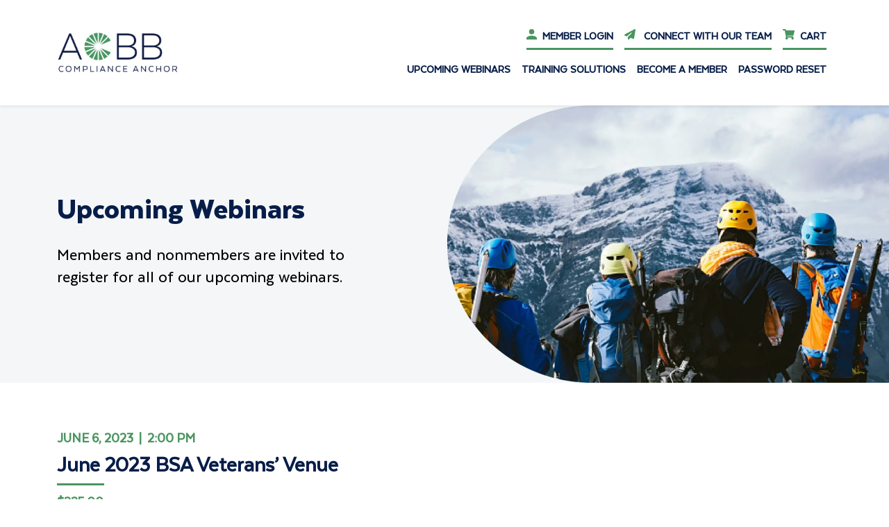

--- FILE ---
content_type: text/css
request_url: https://ca.acbb.com/wp-content/litespeed/ucss/8997cf8c96fa7ae5d6cc3073830b7d05.css?ver=b212e
body_size: 4922
content:
:root{--wcm-btn-color:#5c7676;--wcm-btn-hover-color:--wcm-btn-hover-color}button.pswp__button{box-shadow:none!important;background-image:url(/wp-content/plugins/woocommerce/assets/css/photoswipe/default-skin/default-skin.png)!important}button.pswp__button,button.pswp__button--arrow--left::before,button.pswp__button--arrow--right::before,button.pswp__button:hover{background-color:transparent!important}button.pswp__button--arrow--left,button.pswp__button--arrow--left:hover,button.pswp__button--arrow--right,button.pswp__button--arrow--right:hover{background-image:none!important}button.pswp__button--close:hover{background-position:0-44px}button.pswp__button--zoom:hover{background-position:-88px 0}.pswp{display:none;position:absolute;width:100%;height:100%;left:0;top:0;overflow:hidden;-ms-touch-action:none;touch-action:none;z-index:1500;-webkit-text-size-adjust:100%;-webkit-backface-visibility:hidden;outline:0}.pswp *{-webkit-box-sizing:border-box;box-sizing:border-box}.pswp__bg,.pswp__scroll-wrap{position:absolute;left:0;top:0;width:100%;height:100%}.pswp__bg{background:#000;opacity:0;-webkit-transform:translateZ(0);transform:translateZ(0);-webkit-backface-visibility:hidden}.pswp__scroll-wrap{overflow:hidden}.pswp__container{-ms-touch-action:none;touch-action:none;position:absolute;left:0;right:0;top:0;bottom:0;-webkit-user-select:none;-moz-user-select:none;-ms-user-select:none;user-select:none;-webkit-tap-highlight-color:transparent;-webkit-touch-callout:none}.pswp__bg{will-change:opacity;-webkit-transition:opacity 333ms cubic-bezier(.4,0,.22,1);transition:opacity 333ms cubic-bezier(.4,0,.22,1)}.pswp__container{-webkit-backface-visibility:hidden}.pswp__item{position:absolute;left:0;right:0;top:0;bottom:0;overflow:hidden}.pswp__button{position:relative;background:0 0;cursor:pointer;overflow:visible;-webkit-appearance:none;display:block;border:0;padding:0;margin:0;float:left;opacity:.75;-webkit-transition:opacity .2s;transition:opacity .2s;-webkit-box-shadow:none;box-shadow:none}.pswp__button:focus,.pswp__button:hover{opacity:1}.pswp__button:active{outline:0;opacity:.9}.pswp__button::-moz-focus-inner{padding:0;border:0}.pswp__button,.pswp__button--arrow--left:before,.pswp__button--arrow--right:before{background:url(/wp-content/plugins/woocommerce/assets/css/photoswipe/default-skin/default-skin.png)0 0 no-repeat;background-size:264px 88px;width:44px;height:44px}.pswp__button--arrow--left:before,.pswp__button--arrow--right:before{content:"";top:35px;background-color:rgba(0,0,0,.3);height:30px;width:32px;position:absolute}.pswp__button--close{background-position:0-44px}.pswp__button--share{background-position:-44px -44px}.pswp__button--fs{display:none}.pswp__button--zoom{display:none;background-position:-88px 0}.pswp__button--arrow--left,.pswp__button--arrow--right{background:0 0;top:50%;margin-top:-50px;width:70px;height:100px;position:absolute}.pswp__button--arrow--left{left:0}.pswp__button--arrow--right{right:0}.pswp__button--arrow--left:before{left:6px;background-position:-138px -44px}.pswp__button--arrow--right:before{right:6px;background-position:-94px -44px}.pswp__counter,.pswp__share-modal{-webkit-user-select:none;-moz-user-select:none;-ms-user-select:none;user-select:none}.pswp__share-modal{display:block;background:rgba(0,0,0,.5);width:100%;height:100%;top:0;left:0;padding:10px;position:absolute;z-index:1600;opacity:0;-webkit-transition:opacity .25s ease-out;transition:opacity .25s ease-out;-webkit-backface-visibility:hidden;will-change:opacity}.pswp__share-modal--hidden{display:none}.pswp__share-tooltip{z-index:1620;position:absolute;background:#fff;top:56px;border-radius:2px;display:block;width:auto;right:44px;-webkit-box-shadow:0 2px 5px rgba(0,0,0,.25);box-shadow:0 2px 5px rgba(0,0,0,.25);-webkit-transform:translateY(6px);-ms-transform:translateY(6px);transform:translateY(6px);-webkit-transition:-webkit-transform .25s;transition:transform .25s;-webkit-backface-visibility:hidden;will-change:transform}.pswp__counter{position:relative;left:0;top:0;height:44px;font-size:13px;line-height:44px;color:#fff;opacity:.75;padding:0 10px;margin-inline-end:auto}.pswp__caption{position:absolute;left:0;bottom:0;width:100%;min-height:44px}.pswp__caption__center{text-align:left;max-width:420px;margin:0 auto;font-size:13px;padding:10px;line-height:20px;color:#ccc}.pswp__preloader{width:44px;height:44px;position:absolute;top:0;left:50%;margin-left:-22px;opacity:0;-webkit-transition:opacity .25s ease-out;transition:opacity .25s ease-out;will-change:opacity;direction:ltr}.pswp__preloader__icn{width:20px;height:20px;margin:12px}@media screen and (max-width:1024px){.pswp__preloader{position:relative;left:auto;top:auto;margin:0;float:right}}.pswp__ui{-webkit-font-smoothing:auto;visibility:visible;opacity:1;z-index:1550}.pswp__top-bar{position:absolute;left:0;top:0;height:44px;width:100%;display:flex;justify-content:flex-end}.pswp__caption,.pswp__top-bar{-webkit-backface-visibility:hidden;will-change:opacity;-webkit-transition:opacity 333ms cubic-bezier(.4,0,.22,1);transition:opacity 333ms cubic-bezier(.4,0,.22,1);background-color:rgba(0,0,0,.5)}.pswp__ui--hidden .pswp__button--arrow--left,.pswp__ui--hidden .pswp__button--arrow--right,.pswp__ui--hidden .pswp__caption,.pswp__ui--hidden .pswp__top-bar{opacity:.001}.woocommerce img,.woocommerce-page img{height:auto;max-width:100%}.woocommerce div.product div.images,.woocommerce-page div.product div.images{float:left;width:48%}@media only screen and (max-width:768px){:root{--woocommerce:#720eec;--wc-green:#7ad03a;--wc-red:#a00;--wc-orange:#ffba00;--wc-blue:#2ea2cc;--wc-primary:#720eec;--wc-primary-text:#fcfbfe;--wc-secondary:#e9e6ed;--wc-secondary-text:#515151;--wc-highlight:#958e09;--wc-highligh-text:white;--wc-content-bg:#fff;--wc-subtext:#767676;--wc-form-border-color:rgba(32, 7, 7, 0.8);--wc-form-border-radius:4px;--wc-form-border-width:1px}.woocommerce div.product div.images,.woocommerce div.product div.summary,.woocommerce-page div.product div.images,.woocommerce-page div.product div.summary{float:none;width:100%}}:root{--woocommerce:#720eec;--wc-green:#7ad03a;--wc-red:#a00;--wc-orange:#ffba00;--wc-blue:#2ea2cc;--wc-primary:#720eec;--wc-primary-text:#fcfbfe;--wc-secondary:#e9e6ed;--wc-secondary-text:#515151;--wc-highlight:#958e09;--wc-highligh-text:white;--wc-content-bg:#fff;--wc-subtext:#767676;--wc-form-border-color:rgba(32, 7, 7, 0.8);--wc-form-border-radius:4px;--wc-form-border-width:1px}@font-face{font-display:swap;font-family:star;src:url(/wp-content/plugins/woocommerce/assets/fonts/WooCommerce.woff2)format("woff2"),url(/wp-content/plugins/woocommerce/assets/fonts/WooCommerce.woff)format("woff"),url(/wp-content/plugins/woocommerce/assets/fonts/WooCommerce.ttf)format("truetype");font-weight:400;font-style:normal}@font-face{font-display:swap;font-family:WooCommerce;src:url(/wp-content/plugins/woocommerce/assets/fonts/WooCommerce.woff2)format("woff2"),url(/wp-content/plugins/woocommerce/assets/fonts/WooCommerce.woff)format("woff"),url(/wp-content/plugins/woocommerce/assets/fonts/WooCommerce.ttf)format("truetype");font-weight:400;font-style:normal}.woocommerce div.product{margin-bottom:0;position:relative}.woocommerce div.product .product_title{clear:none;margin-top:0;padding:0}.woocommerce div.product div.images,.woocommerce div.product div.summary{margin-bottom:2em}.woocommerce div.product div.images img{display:block;width:100%;height:auto;box-shadow:none}.top-nav li,.woocommerce div.product div.images.woocommerce-product-gallery{position:relative}.woocommerce div.product div.images .woocommerce-product-gallery__wrapper{transition:all cubic-bezier(.795,-.035,0,1) .5s;margin:0;padding:0}.woocommerce div.product div.images .woocommerce-product-gallery__image--placeholder{border:1px solid #f2f2f2}.woocommerce:where(body:not(.woocommerce-uses-block-theme)) div.product p.price{color:#958e09;font-size:1.25em}.woocommerce-info{padding:1em 2em 1em 3.5em;margin:0 0 2em;position:relative;background-color:#f6f5f8;color:#515151;border-top:3px solid #720eec;list-style:none outside;width:auto;word-wrap:break-word;border-top-color:#1e85be}.woocommerce-info::after{content:" ";display:table}.woocommerce-info::before{display:table}.woocommerce-info::after{clear:both}.woocommerce-info::before{font-family:WooCommerce;content:""/"";display:inline-block;position:absolute;top:1em;left:1.5em;color:#1e85be;color:var(--bs-primary)!important}.woocommerce .wc-memberships-restriction-message{margin:2em 0!important}:root{--bs-blue:#0d6efd;--bs-indigo:#6610f2;--bs-purple:#6f42c1;--bs-pink:#d63384;--bs-red:#dc3545;--bs-orange:#fd7e14;--bs-yellow:#ffc107;--bs-green:#198754;--bs-teal:#20c997;--bs-cyan:#0dcaf0;--bs-white:#fff;--bs-gray:#6c757d;--bs-gray-dark:#343a40;--bs-gray-100:#f8f9fa;--bs-gray-200:#e9ecef;--bs-gray-300:#dee2e6;--bs-gray-400:#ced4da;--bs-gray-500:#adb5bd;--bs-gray-600:#6c757d;--bs-gray-700:#495057;--bs-gray-800:#343a40;--bs-gray-900:#212529;--bs-primary:#071d49;--bs-secondary:#7098bf;--bs-success:#4b9560;--bs-info:#307e46;--bs-warning:#eeee22;--bs-danger:#dd3333;--bs-light:#f4f6f8;--bs-dark:#000000;--bs-primary-rgb:7, 29, 73;--bs-secondary-rgb:112, 152, 191;--bs-success-rgb:75, 149, 96;--bs-info-rgb:48, 126, 70;--bs-warning-rgb:238, 238, 34;--bs-danger-rgb:221, 51, 51;--bs-light-rgb:244, 246, 248;--bs-dark-rgb:0, 0, 0;--bs-white-rgb:255, 255, 255;--bs-black-rgb:0, 0, 0;--bs-body-color-rgb:0, 0, 0;--bs-body-bg-rgb:255, 255, 255;--bs-font-sans-serif:Source Sans Pro;--bs-font-monospace:SFMono-Regular, Menlo, Monaco, Consolas, "Liberation Mono", "Courier New", monospace;--bs-gradient:linear-gradient(180deg, rgba(255, 255, 255, 0.15), rgba(255, 255, 255, 0));--bs-body-font-family:Trebuchet MS;--bs-body-font-size:1rem;--bs-body-font-weight:400;--bs-body-line-height:1.5;--bs-body-color:#000000;--bs-body-bg:#ffffff}*,::after,::before{box-sizing:border-box}@media (prefers-reduced-motion:no-preference){:root{scroll-behavior:smooth}}body{font-family:var(--bs-body-font-family);font-size:var(--bs-body-font-size);font-weight:var(--bs-body-font-weight);line-height:var(--bs-body-line-height);color:var(--bs-body-color);text-align:var(--bs-body-text-align);background-color:var(--bs-body-bg);-webkit-text-size-adjust:100%;-webkit-tap-highlight-color:#fff0;margin:0;font-family:"Texta",sans-serif;font-weight:400}h1{font-size:calc(1.375rem + 1.5vw)}@media (min-width:1200px){h1{font-size:2.5rem}}h2{font-size:calc(1.325rem + .9vw)}@media (min-width:1200px){h2{font-size:2rem}}.h3{font-size:calc(1.3rem + .6vw)}@media (min-width:1200px){.h3{font-size:1.75rem}}p,ul{margin-top:0;margin-bottom:1rem}ul{padding-left:2rem}small{font-size:.875em}sup{position:relative;font-size:.75em;line-height:0;vertical-align:baseline;top:-.5em}a{color:#1e73be;color:var(--bs-primary);text-decoration:underline;font-weight:700}a:hover{color:#000}img{vertical-align:middle}button{margin:0;font-family:inherit;font-size:inherit;line-height:inherit;text-transform:none}button:focus:not(:focus-visible){outline:0}[type=button],button{-webkit-appearance:button}[type=button]:not(:disabled),button:not(:disabled){cursor:pointer}::-moz-focus-inner{padding:0;border-style:none}::-webkit-datetime-edit-day-field,::-webkit-datetime-edit-fields-wrapper,::-webkit-datetime-edit-hour-field,::-webkit-datetime-edit-minute,::-webkit-datetime-edit-month-field,::-webkit-datetime-edit-text,::-webkit-datetime-edit-year-field{padding:0}::-webkit-inner-spin-button{height:auto}::-webkit-search-decoration{-webkit-appearance:none}::-webkit-color-swatch-wrapper{padding:0}::file-selector-button{font:inherit}::-webkit-file-upload-button{font:inherit;-webkit-appearance:button}.img-fluid,img,img.wp-post-image{max-width:100%;height:auto}.container,.container-fluid,.container-sm{width:100%;padding-right:var(--bs-gutter-x,.75rem);padding-left:var(--bs-gutter-x,.75rem);margin-right:auto;margin-left:auto}@media (min-width:576px){.container,.container-sm{max-width:540px}}@media (min-width:768px){.container,.container-sm{max-width:720px}}@media (min-width:992px){.container,.container-sm{max-width:960px}}@media (min-width:1200px){.container,.container-sm{max-width:1140px}}@media (min-width:1400px){.container,.container-sm{max-width:1320px}}.row{--bs-gutter-x:1.5rem;--bs-gutter-y:0;display:flex;flex-wrap:wrap;margin-top:calc(-1*var(--bs-gutter-y));margin-right:calc(-.5*var(--bs-gutter-x));margin-left:calc(-.5*var(--bs-gutter-x))}.row>*{flex-shrink:0;width:100%;max-width:100%;padding-right:calc(var(--bs-gutter-x)*.5);padding-left:calc(var(--bs-gutter-x)*.5);margin-top:var(--bs-gutter-y)}.col{flex:1 0 0%}.col-12,.col-6{flex:0 0 auto;width:50%}.col-12{width:100%}@media (min-width:768px){.col-md-3,.col-md-9{flex:0 0 auto;width:25%}.col-md-9{width:75%}}@media (min-width:992px){.col-lg-12,.col-lg-6{flex:0 0 auto;width:50%}.col-lg-12{width:100%}}.fade{transition:opacity .15s linear}@media (prefers-reduced-motion:reduce){.fade{transition:none}}.fade:not(.show){opacity:0}.collapse:not(.show){display:none}.nav{display:flex;flex-wrap:wrap;padding-left:0;margin-bottom:0;list-style:none}.nav-link{display:block;padding:.5rem 1rem;color:#1e73be;text-decoration:none;transition:color .15s ease-in-out,background-color .15s ease-in-out,border-color .15s ease-in-out}@media (prefers-reduced-motion:reduce){.nav-link{transition:none}}.nav-link:focus,.nav-link:hover{color:#000}.nav-pills .nav-link{background:0 0;border:0;border-radius:.25rem}.nav-pills .nav-link.active{color:#fff;background-color:#071d49}.tab-content>.tab-pane{display:none}.tab-content>.active{display:block}.navbar,.navbar>.container{display:flex;align-items:center;justify-content:space-between}.navbar{position:relative;flex-wrap:wrap;padding-top:.5rem;padding-bottom:.5rem}.navbar>.container{flex-wrap:inherit}.navbar-brand{padding-top:.3125rem;padding-bottom:.3125rem;margin-right:1rem;font-size:1.25rem;text-decoration:none;white-space:nowrap}.navbar-nav{display:flex;flex-direction:column;padding-left:0;margin-bottom:0;list-style:none}.navbar-nav .nav-link{padding-right:0;padding-left:0}.navbar-collapse{flex-basis:100%;flex-grow:1;align-items:center}.navbar-toggler{padding:.25rem .75rem;font-size:1.25rem;line-height:1;background-color:#fff0;border:1px solid #fff0;border-radius:.25rem;transition:box-shadow .15s ease-in-out}@media (prefers-reduced-motion:reduce){.navbar-toggler{transition:none}}.navbar-toggler:hover{text-decoration:none}.navbar-toggler:focus{text-decoration:none;outline:0;box-shadow:0 0 0 .25rem}.navbar-toggler-icon{display:inline-block;width:1.5em;height:1.5em;vertical-align:middle;background-repeat:no-repeat;background-position:center;background-size:100%}@media (min-width:992px){.navbar-expand-lg{flex-wrap:nowrap;justify-content:flex-start}.navbar-expand-lg .navbar-nav{flex-direction:row}.navbar-expand-lg .navbar-nav .nav-link{padding-right:.5rem;padding-left:.5rem}.navbar-expand-lg .navbar-collapse{display:flex!important;flex-basis:auto}.navbar-expand-lg .navbar-toggler{display:none}}.navbar-light .navbar-brand{color:rgb(0 0 0/.9)}.navbar-light .navbar-brand:focus,.navbar-light .navbar-brand:hover{color:rgb(0 0 0/.9)}.navbar-light .navbar-nav .nav-link{color:rgb(0 0 0/.55)}.navbar-light .navbar-nav .nav-link:focus,.navbar-light .navbar-nav .nav-link:hover{color:rgb(0 0 0/.7)}.navbar-light .navbar-toggler{color:rgb(0 0 0/.55);border-color:rgb(0 0 0/.1)}.navbar-light .navbar-toggler-icon{background-image:url("data:image/svg+xml,%3csvg xmlns='http://www.w3.org/2000/svg' viewBox='0 0 30 30'%3e%3cpath stroke='rgba%280, 0, 0, 0.55%29' stroke-linecap='round' stroke-miterlimit='10' stroke-width='2' d='M4 7h22M4 15h22M4 23h22'/%3e%3c/svg%3e")}.fixed-top{position:fixed;top:0;right:0;left:0;z-index:1030}.visually-hidden-focusable:not(:focus):not(:focus-within){position:absolute!important;width:1px!important;height:1px!important;padding:0!important;margin:-1px!important;overflow:hidden!important;clip:rect(0,0,0,0)!important;white-space:nowrap!important;border:0!important}.d-flex{display:flex!important}.d-none,.woocommerce div.product div.images.woocommerce-product-gallery{display:none!important}.shadow-sm{box-shadow:0 .125rem .25rem rgb(0 0 0/.075)!important}.h-100{height:100%!important}.flex-row{flex-direction:row!important}.justify-content-end{justify-content:flex-end!important}.justify-content-center{justify-content:center!important}.align-items-center{align-items:center!important}.align-self-center{align-self:center!important}.my-4{margin-top:1.5rem!important;margin-bottom:1.5rem!important}.mt-3{margin-top:1rem!important}.mt-4{margin-top:1.5rem!important}.mt-5{margin-top:3rem!important}.mb-0{margin-bottom:0!important}.mb-1{margin-bottom:.25rem!important}.mb-2{margin-bottom:.5rem!important}.mb-3{margin-bottom:1rem!important}.mb-4{margin-bottom:1.5rem!important}.mb-5{margin-bottom:3rem!important}.ms-4{margin-left:1.5rem!important}.ms-auto{margin-left:auto!important}.mb-n3{margin-bottom:-1rem!important}.p-4{padding:1.5rem!important}.px-0{padding-right:0!important;padding-left:0!important}.px-4{padding-right:1.5rem!important;padding-left:1.5rem!important}.py-4{padding-top:1.5rem!important;padding-bottom:1.5rem!important}.py-5{padding-top:3rem!important;padding-bottom:3rem!important}.pb-0{padding-bottom:0!important}.pb-1{padding-bottom:.25rem!important}.text-end{text-align:right!important}.text-center{text-align:center!important}.text-uppercase{text-transform:uppercase!important}.text-primary{--bs-text-opacity:1;color:rgba(var(--bs-primary-rgb),var(--bs-text-opacity))!important}.text-light,.text-white{--bs-text-opacity:1;color:rgba(var(--bs-light-rgb),var(--bs-text-opacity))!important}.text-white{color:rgba(var(--bs-white-rgb),var(--bs-text-opacity))!important}.bg-primary{--bs-bg-opacity:1;background-color:rgba(var(--bs-primary-rgb),var(--bs-bg-opacity))!important}.bg-light,.bg-white{--bs-bg-opacity:1;background-color:rgba(var(--bs-light-rgb),var(--bs-bg-opacity))!important}.bg-white{background-color:rgba(var(--bs-white-rgb),var(--bs-bg-opacity))!important}@media (min-width:768px){.mb-md-0{margin-bottom:0!important}}@media (min-width:992px){.justify-content-lg-end{justify-content:flex-end!important}.order-lg-2{order:2!important}.mt-lg-0{margin-top:0!important}.mb-lg-0{margin-bottom:0!important}}@media (min-width:1200px){.d-xl-block{display:block!important}.d-xl-none{display:none!important}.pe-xl-6{padding-right:4.5rem!important}}a.skip-link{position:fixed;z-index:1000;top:0;right:0}.rfs-25{font-size:calc(1.5rem + 3vw)}@media (min-width:1200px){.rfs-25{font-size:3.75rem}}.rfs-38{font-size:calc(1.695rem + 5.34vw)}@media (min-width:1200px){.rfs-38{font-size:5.7rem}}.rfs-45{font-size:calc(1.8rem + 6.6vw)}@media (min-width:1200px){.rfs-45{font-size:6.75rem}}section{overflow:hidden}#theme-main{min-height:calc(100vh - 288px);margin-top:152px}button{border-radius:3px!important}@media only screen and (max-width:576px){.container,.container-fluid,.container-sm{width:96%;padding-right:var(--bs-gutter-x,.75rem);padding-left:var(--bs-gutter-x,.75rem);margin-right:auto;margin-left:auto}}@media only screen and (max-width:968px){#menu-top-menu li{max-width:200px;float:right;right:0;margin-left:auto}}.custom-logo{width:100%;max-width:201px!important;height:auto}.woocommerce-info{border-top-color:var(--bs-primary)!important}.single-product .product_meta{display:none}.woocommerce div.product p.price{font-size:1.25em}.woocommerce div.product div.summary,.woocommerce-page div.product div.summary{float:unset;width:100%;clear:none}.single-product .entry-summary h1{color:var(--bs-primary);font-size:32px;font-family:"Texta";font-weight:700;position:relative;padding-bottom:12px!important}.product-description .nav-pills .nav-link.active:after,.product-description .nav-pills .nav-link:after,.single-product .entry-summary h1:after{content:"";position:absolute;height:3px;width:68px;background-color:var(--bs-success);bottom:0;left:0}.single-product .price{color:var(--bs-success);text-transform:uppercase;font-size:18px;font-weight:700;font-family:"Texta"}.single-product .product-description .tab-pane{font-family:"Texta";font-size:21px;max-width:680px}.product-description .nav-pills .nav-link,.product-description .nav-pills .nav-link.active{color:var(--bs-primary);background-color:#fff0;font-family:"Texta";font-size:32px;display:inline-block;position:relative;padding-bottom:12px;padding-left:0!important;margin-right:30px}@font-face{font-display:swap;font-family:"Texta-bold";src:url(https://ca.acbb.com/wp-content/themes/lsg-child/fonts/Texta-Bold.woff2)format("woff2"),url(https://ca.acbb.com/wp-content/themes/lsg-child/fonts/Texta-Bold.woff)format("woff");font-weight:700;font-style:normal}@font-face{font-display:swap;font-family:"Texta-black";src:url(https://ca.acbb.com/wp-content/themes/lsg-child/fonts/Texta-Black.woff2)format("woff2"),url(https://ca.acbb.com/wp-content/themes/lsg-child/fonts/Texta-Black.woff)format("woff");font-weight:900;font-style:normal}@font-face{font-display:swap;font-family:"Texta-light";src:url(https://ca.acbb.com/wp-content/themes/lsg-child/fonts/Texta-Regular.woff2)format("woff2"),url(https://ca.acbb.com/wp-content/themes/lsg-child/fonts/Texta-Regular.woff)format("woff");font-weight:400;font-style:normal}@font-face{font-display:swap;font-family:"Texta";src:url(https://ca.acbb.com/wp-content/themes/lsg-child/fonts/Texta-Medium.woff2)format("woff2"),url(https://ca.acbb.com/wp-content/themes/lsg-child/fonts/Texta-Medium.woff)format("woff");font-weight:500;font-style:normal}.h3,h1,h2{margin-top:0;margin-bottom:.5rem;font-family:"Texta-bold",Open Sans;font-weight:500;line-height:1.2}.fw-bolder{font-family:"Texta-black",sans-serif;font-weight:900!important}.rfs-45{font-size:45px}.rfs-38{font-size:38px}.rfs-25{font-size:25px;line-height:32px}.top-nav a{padding-left:0!important;padding-right:0!important;margin-right:.5rem;margin-left:.5rem}.text-link.text-white:after,.top-nav li:after,.top-nav li:hover:after{content:"";position:absolute;background-color:var(--bs-success);bottom:0}.top-nav li:after{width:calc(100% - 1rem);height:3px;left:.5rem;z-index:-1;transition:all .2s linear}.text-link.text-white:after,.top-nav li:hover:after{width:100%;left:0}.top-nav li:hover:after{height:100%;z-index:-1}.top-nav li:hover a{color:#fff!important}.top-nav li:hover .cart,.top-nav li:hover .connect,.top-nav li:hover .member{filter:invert(100%) sepia(100%) saturate(2%) hue-rotate(147deg) brightness(502%) contrast(100%)}.main-nav a,.top-nav a{position:relative;color:var(--bs-primary)!important;text-transform:uppercase;opacity:1;font-size:16px;font-weight:900}.main-nav a:hover,.woocommerce div.product p.price{color:var(--bs-success)!important}.top-nav .member{width:15.473px;height:15.473px;background:url(https://ca.acbb.com/wp-content/uploads/2022/10/icon-member.svg)}.top-nav .cart,.top-nav .connect,.top-nav .member{background-size:100% 100%;background-repeat:no-repeat;display:inline-block;margin-right:.5rem}.top-nav .cart{width:17.149px;height:15.243px;background:url(https://ca.acbb.com/wp-content/uploads/2022/10/icon-cart.svg)}.top-nav .connect{width:15.475px;height:15.475px;background:url(https://ca.acbb.com/wp-content/uploads/2025/03/contact-icon-green.svg)}a:hover{color:var(--bs-success);text-decoration:none;font-weight:700}.text-link.text-white{position:relative;text-decoration:none}.text-link.text-white:after{height:3px}@media only screen and (max-width:768px){.rfs-45{font-size:38px}}

--- FILE ---
content_type: image/svg+xml
request_url: https://ca.acbb.com/wp-content/uploads/2022/10/icon-cart.svg
body_size: -224
content:
<?xml version="1.0" encoding="UTF-8"?> <svg xmlns="http://www.w3.org/2000/svg" id="icon-cart" width="17.149" height="15.243" viewBox="0 0 17.149 15.243"><path id="Icon_awesome-shopping-cart" data-name="Icon awesome-shopping-cart" d="M15.723,8.971l1.407-6.193a.715.715,0,0,0-.7-.873H4.74L4.467.571A.715.715,0,0,0,3.767,0H.715A.715.715,0,0,0,0,.715v.476a.715.715,0,0,0,.715.715H2.8L4.887,12.13a1.667,1.667,0,1,0,2,.255h6.242a1.667,1.667,0,1,0,1.893-.31l.164-.723a.715.715,0,0,0-.7-.873H6.494L6.3,9.527h8.728A.715.715,0,0,0,15.723,8.971Z" fill="#4b9560"></path></svg> 

--- FILE ---
content_type: image/svg+xml
request_url: https://ca.acbb.com/wp-content/uploads/2022/10/icon-member.svg
body_size: -229
content:
<?xml version="1.0" encoding="UTF-8"?> <svg xmlns="http://www.w3.org/2000/svg" id="icon-member" width="15.473" height="15.473" viewBox="0 0 15.473 15.473"><path id="Icon_material-person" data-name="Icon material-person" d="M13.736,13.736A3.868,3.868,0,1,0,9.868,9.868,3.867,3.867,0,0,0,13.736,13.736Zm0,1.934c-2.582,0-7.736,1.3-7.736,3.868v1.934H21.473V19.539C21.473,16.966,16.318,15.671,13.736,15.671Z" transform="translate(-6 -6)" fill="#4b9560"></path></svg> 